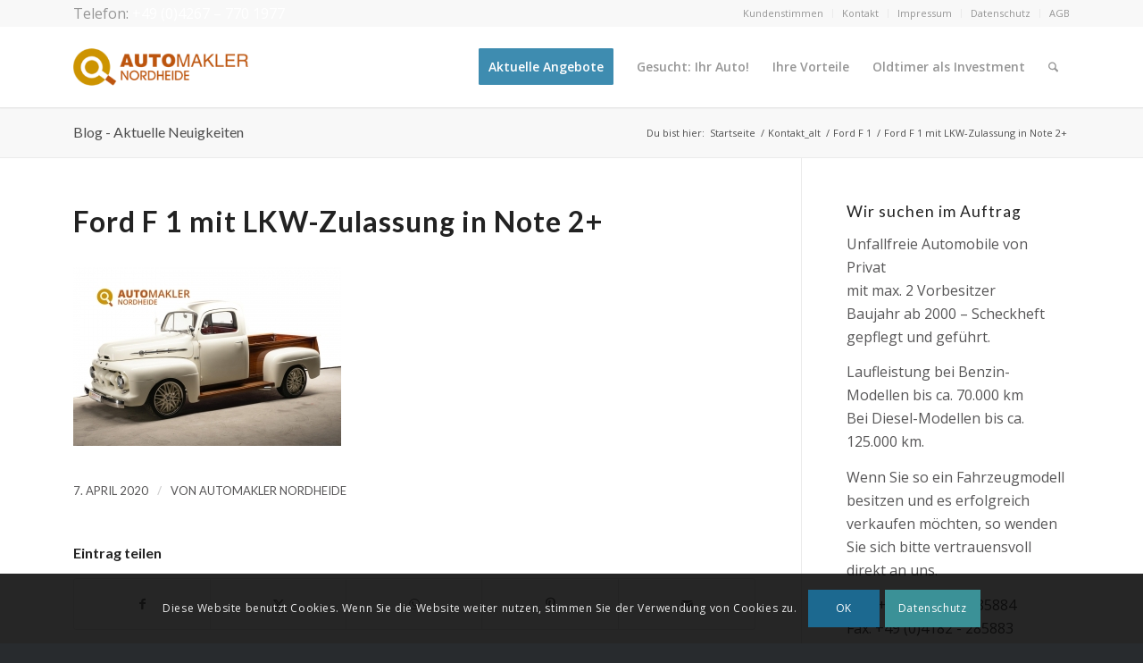

--- FILE ---
content_type: text/html; charset=UTF-8
request_url: https://automakler-nordheide.de/portfolio-item/ford-f-1/f1-first/
body_size: 17866
content:
<!DOCTYPE html>
<html lang="de" class="html_stretched responsive av-preloader-disabled  html_header_top html_logo_left html_main_nav_header html_menu_right html_slim html_header_sticky html_header_shrinking_disabled html_header_topbar_active html_mobile_menu_tablet html_header_searchicon html_content_align_center html_header_unstick_top_disabled html_header_stretch_disabled html_minimal_header html_minimal_header_shadow html_elegant-blog html_modern-blog html_av-overlay-side html_av-overlay-side-classic html_av-submenu-noclone html_entry_id_7706 av-cookies-consent-show-message-bar av-cookies-cookie-consent-enabled av-cookies-can-opt-out av-cookies-user-silent-accept avia-cookie-check-browser-settings av-no-preview av-default-lightbox html_text_menu_active av-mobile-menu-switch-default">
<head>
<meta charset="UTF-8" />


<!-- mobile setting -->
<meta name="viewport" content="width=device-width, initial-scale=1">

<!-- Scripts/CSS and wp_head hook -->
<meta name='robots' content='index, follow, max-image-preview:large, max-snippet:-1, max-video-preview:-1' />
	<style>img:is([sizes="auto" i], [sizes^="auto," i]) { contain-intrinsic-size: 3000px 1500px }</style>
	
				<script type='text/javascript'>

				function avia_cookie_check_sessionStorage()
				{
					//	FF throws error when all cookies blocked !!
					var sessionBlocked = false;
					try
					{
						var test = sessionStorage.getItem( 'aviaCookieRefused' ) != null;
					}
					catch(e)
					{
						sessionBlocked = true;
					}

					var aviaCookieRefused = ! sessionBlocked ? sessionStorage.getItem( 'aviaCookieRefused' ) : null;

					var html = document.getElementsByTagName('html')[0];

					/**
					 * Set a class to avoid calls to sessionStorage
					 */
					if( sessionBlocked || aviaCookieRefused )
					{
						if( html.className.indexOf('av-cookies-session-refused') < 0 )
						{
							html.className += ' av-cookies-session-refused';
						}
					}

					if( sessionBlocked || aviaCookieRefused || document.cookie.match(/aviaCookieConsent/) )
					{
						if( html.className.indexOf('av-cookies-user-silent-accept') >= 0 )
						{
							 html.className = html.className.replace(/\bav-cookies-user-silent-accept\b/g, '');
						}
					}
				}

				avia_cookie_check_sessionStorage();

			</script>
			
	<!-- This site is optimized with the Yoast SEO plugin v26.2 - https://yoast.com/wordpress/plugins/seo/ -->
	<title>Ford F 1 mit LKW-Zulassung in Note 2+ - Automakler Nordheide</title>
	<link rel="canonical" href="https://automakler-nordheide.de/portfolio-item/ford-f-1/f1-first/" />
	<script type="application/ld+json" class="yoast-schema-graph">{"@context":"https://schema.org","@graph":[{"@type":"WebPage","@id":"https://automakler-nordheide.de/portfolio-item/ford-f-1/f1-first/","url":"https://automakler-nordheide.de/portfolio-item/ford-f-1/f1-first/","name":"Ford F 1 mit LKW-Zulassung in Note 2+ - Automakler Nordheide","isPartOf":{"@id":"https://automakler-nordheide.de/#website"},"primaryImageOfPage":{"@id":"https://automakler-nordheide.de/portfolio-item/ford-f-1/f1-first/#primaryimage"},"image":{"@id":"https://automakler-nordheide.de/portfolio-item/ford-f-1/f1-first/#primaryimage"},"thumbnailUrl":"https://automakler-nordheide.de/wp-content/uploads/2020/02/f1-first.jpg","datePublished":"2020-04-07T08:46:53+00:00","dateModified":"2020-04-07T08:47:03+00:00","breadcrumb":{"@id":"https://automakler-nordheide.de/portfolio-item/ford-f-1/f1-first/#breadcrumb"},"inLanguage":"de","potentialAction":[{"@type":"ReadAction","target":["https://automakler-nordheide.de/portfolio-item/ford-f-1/f1-first/"]}]},{"@type":"ImageObject","inLanguage":"de","@id":"https://automakler-nordheide.de/portfolio-item/ford-f-1/f1-first/#primaryimage","url":"https://automakler-nordheide.de/wp-content/uploads/2020/02/f1-first.jpg","contentUrl":"https://automakler-nordheide.de/wp-content/uploads/2020/02/f1-first.jpg","width":1560,"height":1040,"caption":"Ford F 1 mit LKW-Zulassung in Note 2+"},{"@type":"BreadcrumbList","@id":"https://automakler-nordheide.de/portfolio-item/ford-f-1/f1-first/#breadcrumb","itemListElement":[{"@type":"ListItem","position":1,"name":"Home","item":"https://automakler-nordheide.de/"},{"@type":"ListItem","position":2,"name":"Ford F 1 mit LKW-Zulassung in Note 2+"}]},{"@type":"WebSite","@id":"https://automakler-nordheide.de/#website","url":"https://automakler-nordheide.de/","name":"Automakler Nordheide","description":"Automobile von Privat - courtagefrei!","potentialAction":[{"@type":"SearchAction","target":{"@type":"EntryPoint","urlTemplate":"https://automakler-nordheide.de/?s={search_term_string}"},"query-input":{"@type":"PropertyValueSpecification","valueRequired":true,"valueName":"search_term_string"}}],"inLanguage":"de"}]}</script>
	<!-- / Yoast SEO plugin. -->


<link rel="alternate" type="application/rss+xml" title="Automakler Nordheide &raquo; Feed" href="https://automakler-nordheide.de/feed/" />
<link rel="alternate" type="application/rss+xml" title="Automakler Nordheide &raquo; Kommentar-Feed" href="https://automakler-nordheide.de/comments/feed/" />
<link rel='stylesheet' id='enfold-custom-block-css-css' href='https://automakler-nordheide.de/wp-content/themes/nextpop/wp-blocks/src/textblock/style.css?ver=7.1' type='text/css' media='all' />
<link rel='stylesheet' id='wpa-css-css' href='https://automakler-nordheide.de/wp-content/plugins/honeypot/includes/css/wpa.css?ver=2.3.04' type='text/css' media='all' />
<link rel='stylesheet' id='avia-merged-styles-css' href='https://automakler-nordheide.de/wp-content/uploads/dynamic_avia/avia-merged-styles-3e2d1fd11ff5766e243c2d2d856d9b9c.css' type='text/css' media='all' />
<script type="text/javascript" src="https://automakler-nordheide.de/wp-includes/js/jquery/jquery.min.js?ver=3.7.1" id="jquery-core-js"></script>
<script type="text/javascript" src="https://automakler-nordheide.de/wp-content/themes/nextpop/js/avia-js.js?ver=7.1" id="avia-js-js"></script>
<script type="text/javascript" src="https://automakler-nordheide.de/wp-content/themes/nextpop/js/avia-compat.js?ver=7.1" id="avia-compat-js"></script>
<link rel="EditURI" type="application/rsd+xml" title="RSD" href="https://automakler-nordheide.de/xmlrpc.php?rsd" />
<meta name="generator" content="WordPress 6.8.3" />
<link rel='shortlink' href='https://automakler-nordheide.de/?p=7706' />
<link rel="alternate" title="oEmbed (JSON)" type="application/json+oembed" href="https://automakler-nordheide.de/wp-json/oembed/1.0/embed?url=https%3A%2F%2Fautomakler-nordheide.de%2Fportfolio-item%2Fford-f-1%2Ff1-first%2F" />
<link rel="alternate" title="oEmbed (XML)" type="text/xml+oembed" href="https://automakler-nordheide.de/wp-json/oembed/1.0/embed?url=https%3A%2F%2Fautomakler-nordheide.de%2Fportfolio-item%2Fford-f-1%2Ff1-first%2F&#038;format=xml" />
    <style type="text/css">
		.badge-status { display:inline; font-size:11px; color:#fff; padding:3px 5px; margin:5px;  position: relative; top:-7px;
			-webkit-border-radius: 3px; -moz-border-radius: 3px; border-radius: 3px;}
		.widget .badge-status {top:-3px; font-size:10px; }
	</style>
    
<link rel="icon" href="https://automakler-nordheide.de/wp-content/uploads/2017/03/favicon.png" type="image/png">
<!--[if lt IE 9]><script src="https://automakler-nordheide.de/wp-content/themes/nextpop/js/html5shiv.js"></script><![endif]--><link rel="profile" href="https://gmpg.org/xfn/11" />
<link rel="alternate" type="application/rss+xml" title="Automakler Nordheide RSS2 Feed" href="https://automakler-nordheide.de/feed/" />
<link rel="pingback" href="https://automakler-nordheide.de/xmlrpc.php" />
<link rel="icon" href="https://automakler-nordheide.de/wp-content/uploads/2017/04/cropped-fav510-32x32.png" sizes="32x32" />
<link rel="icon" href="https://automakler-nordheide.de/wp-content/uploads/2017/04/cropped-fav510-192x192.png" sizes="192x192" />
<link rel="apple-touch-icon" href="https://automakler-nordheide.de/wp-content/uploads/2017/04/cropped-fav510-180x180.png" />
<meta name="msapplication-TileImage" content="https://automakler-nordheide.de/wp-content/uploads/2017/04/cropped-fav510-270x270.png" />
		<style type="text/css" id="wp-custom-css">
			.badge-status { display:inline; font-size:17px; color:#fff; padding:7px 14px; margin:5px;  position: relative; top:-1px;
}
.page-id-7547 .main_color input[type='submit'] {
    font-size: 18px;
    background-color: #5498ea;
    color: #ffffff;
    border-color: #5498ea;
    width: 100%;
}
.page-id-7547 .main_color .button:hover {
background-color: #3b76be;
    color: #ffffff;
    border-color: #3b76be;
}

#top .av-large-testimonial-slider .avia-testimonial-meta-mini{text-align: center;}
.avia-testimonial-meta-mini a, a:hover {color: #fff;}
.avia_message_box_content {
    text-transform: none;

}
.avia-button.avia-color-aqua {
    background-color: #3b9197;
    border-color: #3b9197;
}

a.anders:link {
  color:#ffffff;
  }
 a.anders:visited {
  color:#ffffff;
	 text-decoration:none;
  }
 a.anders:hover {
  color:#ffffff;
	 text-decoration:none;
  }

/* Style 2 */
div.wpcf7 .form-style-2 {
	.select_container, textarea,
	input:not([type="submit"]):not([type="radio"]):not([type="checkbox"]) {
		margin-bottom: 0;
		letter-spacing: 0.5px;
		@include box-shadow(0 15px 15px -14px rgba(0,0,0,0.01));
	}
	.hiddendiv,
	input[type="text"], input[type="number"], input[type="email"], input[type="url"], input[type="tel"], input[type="password"], input[type="search"], select, textarea, textarea.wp-editor-area {
		padding: 10px 0;
		line-height: 1.5em;
		font-size: 16px;
		font-weight: 300;
		letter-spacing: 0.1px;
		border-color: transparent;
	}

	input[placeholder]::-webkit-input-placeholder 		{ text-overflow:ellipsis; opacity: 1; color: var(--theme-color-alter_text); @include transition-color(0.3s); }
	textarea[placeholder]::-webkit-input-placeholder	{ text-overflow:ellipsis; opacity: 1; color: var(--theme-color-alter_text); @include transition-color(0.3s); }
	input[placeholder]::-moz-placeholder 				{ text-overflow:ellipsis; opacity: 1; color: var(--theme-color-alter_text); @include transition-color(0.3s); }
	textarea[placeholder]::-moz-placeholder				{ text-overflow:ellipsis; opacity: 1; color: var(--theme-color-alter_text); @include transition-color(0.3s); }
	input[placeholder]:-ms-input-placeholder 			{ text-overflow:ellipsis; opacity: 1; color: var(--theme-color-alter_text); @include transition-color(0.3s); }
	textarea[placeholder]:-ms-input-placeholder			{ text-overflow:ellipsis; opacity: 1; color: var(--theme-color-alter_text); @include transition-color(0.3s); }
	input[placeholder]::placeholder 					{ text-overflow:ellipsis; opacity: 1; color: var(--theme-color-alter_text); @include transition-color(0.3s); }
	textarea[placeholder]::placeholder					{ text-overflow:ellipsis; opacity: 1; color: var(--theme-color-alter_text); @include transition-color(0.3s); }

	input[placeholder]:focus::-webkit-input-placeholder 		{ opacity: 1; color: var(--theme-color-input_dark); }
	textarea[placeholder]:focus::-webkit-input-placeholder	{ opacity: 1; color: var(--theme-color-input_dark); }
	input[placeholder]:focus::-moz-placeholder 				{ opacity: 1; color: var(--theme-color-input_dark); }
	textarea[placeholder]:focus::-moz-placeholder				{ opacity: 1; color: var(--theme-color-input_dark); }
	input[placeholder]:focus:-ms-input-placeholder 			{ opacity: 1; color: var(--theme-color-input_dark); }
	textarea[placeholder]:focus:-ms-input-placeholder			{ opacity: 1; color: var(--theme-color-input_dark); }
	input[placeholder]:focus::placeholder 					{ opacity: 1; color: var(--theme-color-input_dark); }
	textarea[placeholder]:focus::placeholder					{ opacity: 1; color: var(--theme-color-input_dark); }
	
	.columns_wrap > [class*="column-"] {
		padding-bottom: 21px;
	}
	.columns_wrap.margin-bottom > [class*="column-"] {
		padding-bottom: 44px;
	}
	.style-line .wpcf7-form-control-wrap {
		display: inline-block;
		width: 100%;
		line-height: 1;
	}
	.wpcf7-not-valid {
		margin-bottom: 0 !important;
	}
	.wpcf7-not-valid + .wpcf7-not-valid-tip {
		margin-top: 5px;
	}
	p {
		margin: 0;
	}
	textarea {
		height: 45px;
		min-height: 45px;
		margin-bottom: 0 !important;
	}
	.noscroll {
		overflow: hidden;
	}
	.hiddendiv {
		display: none;
		border-bottom: 1px solid #ddd;
		width: 100%;
		min-height: 45px;
		padding: 10px 0;
		word-wrap: break-word;
		@include box-sizing(border-box);
		font-weight: 300;
		letter-spacing: 0.1px;
		white-space: pre-wrap;
	}

	.style-line {
		position: relative;
		display: inline-block;
		width: 100%;

		.line {
			display: block;
			height: 1px;
			width: 100%;
			position: relative;
			background-color: var(--theme-color-input_bd_color);
			@include transition-all(0.4s);
			z-index: 1;
			margin-top: -1px;
			&:before {
				content: "";
				display: block;
				width: 0;
				height: 1px;
				position: absolute;
				left: 0;
				top: 0;
				z-index: 1;
				background-color: var(--theme-color-text_dark);
				@include transition-all(0.4s);
			}
		}
		input[type="text"], input[type="number"], input[type="email"], input[type="url"], input[type="tel"], input[type="password"], input[type="search"], select, textarea, textarea.wp-editor-area {
			&:focus,
			&:active {
				+ * + .line:before,
				+ .line:before {
					width: 100%;
				}
			}
		}
		&:hover {
			.line:before {
				width: 100%;
			}
		}
		.wpcf7-not-valid ~ .line {
			opacity: 0;
		}
		.wpcf7-not-valid + .line + span.wpcf7-not-valid-tip {
			display: block;
		}

		</style>
		<style type="text/css">
		@font-face {font-family: 'entypo-fontello-enfold'; font-weight: normal; font-style: normal; font-display: auto;
		src: url('https://automakler-nordheide.de/wp-content/themes/nextpop/config-templatebuilder/avia-template-builder/assets/fonts/entypo-fontello-enfold/entypo-fontello-enfold.woff2') format('woff2'),
		url('https://automakler-nordheide.de/wp-content/themes/nextpop/config-templatebuilder/avia-template-builder/assets/fonts/entypo-fontello-enfold/entypo-fontello-enfold.woff') format('woff'),
		url('https://automakler-nordheide.de/wp-content/themes/nextpop/config-templatebuilder/avia-template-builder/assets/fonts/entypo-fontello-enfold/entypo-fontello-enfold.ttf') format('truetype'),
		url('https://automakler-nordheide.de/wp-content/themes/nextpop/config-templatebuilder/avia-template-builder/assets/fonts/entypo-fontello-enfold/entypo-fontello-enfold.svg#entypo-fontello-enfold') format('svg'),
		url('https://automakler-nordheide.de/wp-content/themes/nextpop/config-templatebuilder/avia-template-builder/assets/fonts/entypo-fontello-enfold/entypo-fontello-enfold.eot'),
		url('https://automakler-nordheide.de/wp-content/themes/nextpop/config-templatebuilder/avia-template-builder/assets/fonts/entypo-fontello-enfold/entypo-fontello-enfold.eot?#iefix') format('embedded-opentype');
		}

		#top .avia-font-entypo-fontello-enfold, body .avia-font-entypo-fontello-enfold, html body [data-av_iconfont='entypo-fontello-enfold']:before{ font-family: 'entypo-fontello-enfold'; }
		
		@font-face {font-family: 'entypo-fontello'; font-weight: normal; font-style: normal; font-display: auto;
		src: url('https://automakler-nordheide.de/wp-content/themes/nextpop/config-templatebuilder/avia-template-builder/assets/fonts/entypo-fontello/entypo-fontello.woff2') format('woff2'),
		url('https://automakler-nordheide.de/wp-content/themes/nextpop/config-templatebuilder/avia-template-builder/assets/fonts/entypo-fontello/entypo-fontello.woff') format('woff'),
		url('https://automakler-nordheide.de/wp-content/themes/nextpop/config-templatebuilder/avia-template-builder/assets/fonts/entypo-fontello/entypo-fontello.ttf') format('truetype'),
		url('https://automakler-nordheide.de/wp-content/themes/nextpop/config-templatebuilder/avia-template-builder/assets/fonts/entypo-fontello/entypo-fontello.svg#entypo-fontello') format('svg'),
		url('https://automakler-nordheide.de/wp-content/themes/nextpop/config-templatebuilder/avia-template-builder/assets/fonts/entypo-fontello/entypo-fontello.eot'),
		url('https://automakler-nordheide.de/wp-content/themes/nextpop/config-templatebuilder/avia-template-builder/assets/fonts/entypo-fontello/entypo-fontello.eot?#iefix') format('embedded-opentype');
		}

		#top .avia-font-entypo-fontello, body .avia-font-entypo-fontello, html body [data-av_iconfont='entypo-fontello']:before{ font-family: 'entypo-fontello'; }
		</style>

<!--
Debugging Info for Theme support: 

Theme: nextpop
Version: 7.1
Installed: nextpop
AviaFramework Version: 5.6
AviaBuilder Version: 6.0
aviaElementManager Version: 1.0.1
- - - - - - - - - - -
ChildTheme: nextpop Child
ChildTheme Version: 1.1
ChildTheme Installed: nextpop

- - - - - - - - - - -
ML:-1-PU:116-PLA:16
WP:6.8.3
Compress: CSS:all theme files - JS:disabled
Updates: disabled
PLAu:15
-->
</head>

<body data-rsssl=1 id="top" class="attachment wp-singular attachment-template-default single single-attachment postid-7706 attachmentid-7706 attachment-jpeg wp-theme-nextpop wp-child-theme-nextpop-child stretched rtl_columns av-curtain-numeric lato open_sans  post-type-attachment avia-responsive-images-support" itemscope="itemscope" itemtype="https://schema.org/WebPage" >

	
	<div id='wrap_all'>

	
<header id='header' class='all_colors header_color light_bg_color  av_header_top av_logo_left av_main_nav_header av_menu_right av_slim av_header_sticky av_header_shrinking_disabled av_header_stretch_disabled av_mobile_menu_tablet av_header_searchicon av_header_unstick_top_disabled av_minimal_header av_minimal_header_shadow av_bottom_nav_disabled  av_alternate_logo_active av_header_border_disabled' aria-label="Header" data-av_shrink_factor='50' role="banner" itemscope="itemscope" itemtype="https://schema.org/WPHeader" >

		<div id='header_meta' class='container_wrap container_wrap_meta  av_secondary_right av_extra_header_active av_phone_active_left av_entry_id_7706'>

			      <div class='container'>
			      <nav class='sub_menu'  role="navigation" itemscope="itemscope" itemtype="https://schema.org/SiteNavigationElement" ><ul role="menu" class="menu" id="avia2-menu"><li role="menuitem" id="menu-item-7873" class="menu-item menu-item-type-post_type menu-item-object-page menu-item-7873"><a href="https://automakler-nordheide.de/kundenstimmen/">Kundenstimmen</a></li>
<li role="menuitem" id="menu-item-8777" class="menu-item menu-item-type-post_type menu-item-object-page menu-item-8777"><a href="https://automakler-nordheide.de/kontakt/">Kontakt</a></li>
<li role="menuitem" id="menu-item-5867" class="menu-item menu-item-type-post_type menu-item-object-page menu-item-5867"><a href="https://automakler-nordheide.de/impressum/">Impressum</a></li>
<li role="menuitem" id="menu-item-6737" class="menu-item menu-item-type-post_type menu-item-object-page menu-item-privacy-policy menu-item-6737"><a rel="privacy-policy" href="https://automakler-nordheide.de/datenschutz/">Datenschutz</a></li>
<li role="menuitem" id="menu-item-5868" class="menu-item menu-item-type-post_type menu-item-object-page menu-item-5868"><a href="https://automakler-nordheide.de/agb/">AGB</a></li>
</ul></nav><div class='phone-info with_nav'><div>Telefon:  <a href="tel:+4942677701977">+49 (0)4267 – 770 1977</a></div></div>			      </div>
		</div>

		<div  id='header_main' class='container_wrap container_wrap_logo'>

        <div class='container av-logo-container'><div class='inner-container'><span class='logo avia-standard-logo'><a href='https://automakler-nordheide.de/' class='' aria-label='Automakler Nordheide' ><img src="https://automakler-nordheide.de/wp-content/uploads/2017/03/logod-300x138.png" height="100" width="300" alt='Automakler Nordheide' title='' /></a></span><nav class='main_menu' data-selectname='Wähle eine Seite'  role="navigation" itemscope="itemscope" itemtype="https://schema.org/SiteNavigationElement" ><div class="avia-menu av-main-nav-wrap"><ul role="menu" class="menu av-main-nav" id="avia-menu"><li role="menuitem" id="menu-item-5863" class="menu-item menu-item-type-post_type menu-item-object-page av-menu-button av-menu-button-colored menu-item-top-level menu-item-top-level-1"><a href="https://automakler-nordheide.de/aktuelle-fahrzeuge/" itemprop="url" tabindex="0"><span class="avia-bullet"></span><span class="avia-menu-text">Aktuelle Angebote</span><span class="avia-menu-fx"><span class="avia-arrow-wrap"><span class="avia-arrow"></span></span></span></a></li>
<li role="menuitem" id="menu-item-5861" class="menu-item menu-item-type-post_type menu-item-object-page menu-item-top-level menu-item-top-level-2"><a href="https://automakler-nordheide.de/gesucht-ihr-auto/" itemprop="url" tabindex="0"><span class="avia-bullet"></span><span class="avia-menu-text">Gesucht: Ihr Auto!</span><span class="avia-menu-fx"><span class="avia-arrow-wrap"><span class="avia-arrow"></span></span></span></a></li>
<li role="menuitem" id="menu-item-5862" class="menu-item menu-item-type-post_type menu-item-object-page menu-item-top-level menu-item-top-level-3"><a href="https://automakler-nordheide.de/ihre-vorteile/" itemprop="url" tabindex="0"><span class="avia-bullet"></span><span class="avia-menu-text">Ihre Vorteile</span><span class="avia-menu-fx"><span class="avia-arrow-wrap"><span class="avia-arrow"></span></span></span></a></li>
<li role="menuitem" id="menu-item-5864" class="menu-item menu-item-type-post_type menu-item-object-page menu-item-top-level menu-item-top-level-4"><a href="https://automakler-nordheide.de/oldtimer-als-investment/" itemprop="url" tabindex="0"><span class="avia-bullet"></span><span class="avia-menu-text">Oldtimer als Investment</span><span class="avia-menu-fx"><span class="avia-arrow-wrap"><span class="avia-arrow"></span></span></span></a></li>
<li id="menu-item-search" class="noMobile menu-item menu-item-search-dropdown menu-item-avia-special" role="menuitem"><a class="avia-svg-icon avia-font-svg_entypo-fontello" aria-label="Suche" href="?s=" rel="nofollow" title="Click to open the search input field" data-avia-search-tooltip="
&lt;search&gt;
	&lt;form role=&quot;search&quot; action=&quot;https://automakler-nordheide.de/&quot; id=&quot;searchform&quot; method=&quot;get&quot; class=&quot;&quot;&gt;
		&lt;div&gt;
&lt;span class=&#039;av_searchform_search avia-svg-icon avia-font-svg_entypo-fontello&#039; data-av_svg_icon=&#039;search&#039; data-av_iconset=&#039;svg_entypo-fontello&#039;&gt;&lt;svg version=&quot;1.1&quot; xmlns=&quot;http://www.w3.org/2000/svg&quot; width=&quot;25&quot; height=&quot;32&quot; viewBox=&quot;0 0 25 32&quot; preserveAspectRatio=&quot;xMidYMid meet&quot; aria-labelledby=&#039;av-svg-title-1&#039; aria-describedby=&#039;av-svg-desc-1&#039; role=&quot;graphics-symbol&quot; aria-hidden=&quot;true&quot;&gt;
&lt;title id=&#039;av-svg-title-1&#039;&gt;Search&lt;/title&gt;
&lt;desc id=&#039;av-svg-desc-1&#039;&gt;Search&lt;/desc&gt;
&lt;path d=&quot;M24.704 24.704q0.96 1.088 0.192 1.984l-1.472 1.472q-1.152 1.024-2.176 0l-6.080-6.080q-2.368 1.344-4.992 1.344-4.096 0-7.136-3.040t-3.040-7.136 2.88-7.008 6.976-2.912 7.168 3.040 3.072 7.136q0 2.816-1.472 5.184zM3.008 13.248q0 2.816 2.176 4.992t4.992 2.176 4.832-2.016 2.016-4.896q0-2.816-2.176-4.96t-4.992-2.144-4.832 2.016-2.016 4.832z&quot;&gt;&lt;/path&gt;
&lt;/svg&gt;&lt;/span&gt;			&lt;input type=&quot;submit&quot; value=&quot;&quot; id=&quot;searchsubmit&quot; class=&quot;button&quot; title=&quot;Enter at least 3 characters to show search results in a dropdown or click to route to search result page to show all results&quot; /&gt;
			&lt;input type=&quot;search&quot; id=&quot;s&quot; name=&quot;s&quot; value=&quot;&quot; aria-label=&#039;Suche&#039; placeholder=&#039;Suche&#039; required /&gt;
		&lt;/div&gt;
	&lt;/form&gt;
&lt;/search&gt;
" data-av_svg_icon='search' data-av_iconset='svg_entypo-fontello'><svg version="1.1" xmlns="http://www.w3.org/2000/svg" width="25" height="32" viewBox="0 0 25 32" preserveAspectRatio="xMidYMid meet" aria-labelledby='av-svg-title-2' aria-describedby='av-svg-desc-2' role="graphics-symbol" aria-hidden="true">
<title id='av-svg-title-2'>Click to open the search input field</title>
<desc id='av-svg-desc-2'>Click to open the search input field</desc>
<path d="M24.704 24.704q0.96 1.088 0.192 1.984l-1.472 1.472q-1.152 1.024-2.176 0l-6.080-6.080q-2.368 1.344-4.992 1.344-4.096 0-7.136-3.040t-3.040-7.136 2.88-7.008 6.976-2.912 7.168 3.040 3.072 7.136q0 2.816-1.472 5.184zM3.008 13.248q0 2.816 2.176 4.992t4.992 2.176 4.832-2.016 2.016-4.896q0-2.816-2.176-4.96t-4.992-2.144-4.832 2.016-2.016 4.832z"></path>
</svg><span class="avia_hidden_link_text">Suche</span></a></li><li class="av-burger-menu-main menu-item-avia-special " role="menuitem">
	        			<a href="#" aria-label="Menü" aria-hidden="false">
							<span class="av-hamburger av-hamburger--spin av-js-hamburger">
								<span class="av-hamburger-box">
						          <span class="av-hamburger-inner"></span>
						          <strong>Menü</strong>
								</span>
							</span>
							<span class="avia_hidden_link_text">Menü</span>
						</a>
	        		   </li></ul></div></nav></div> </div> 
		<!-- end container_wrap-->
		</div>
<div class="header_bg"></div>
<!-- end header -->
</header>

	<div id='main' class='all_colors' data-scroll-offset='88'>

	<div class='stretch_full container_wrap alternate_color light_bg_color title_container'><div class='container'><strong class='main-title entry-title '><a href='https://automakler-nordheide.de/' rel='bookmark' title='Permanenter Link zu: Blog - Aktuelle Neuigkeiten'  itemprop="headline" >Blog - Aktuelle Neuigkeiten</a></strong><div class="breadcrumb breadcrumbs avia-breadcrumbs"><div class="breadcrumb-trail" ><span class="trail-before"><span class="breadcrumb-title">Du bist hier:</span></span> <span  itemscope="itemscope" itemtype="https://schema.org/BreadcrumbList" ><span  itemscope="itemscope" itemtype="https://schema.org/ListItem" itemprop="itemListElement" ><a itemprop="url" href="https://automakler-nordheide.de" title="Automakler Nordheide" rel="home" class="trail-begin"><span itemprop="name">Startseite</span></a><span itemprop="position" class="hidden">1</span></span></span> <span class="sep">/</span> <span  itemscope="itemscope" itemtype="https://schema.org/BreadcrumbList" ><span  itemscope="itemscope" itemtype="https://schema.org/ListItem" itemprop="itemListElement" ><a itemprop="url" href="https://automakler-nordheide.de/?page_id=632" title="Kontakt_alt"><span itemprop="name">Kontakt_alt</span></a><span itemprop="position" class="hidden">2</span></span></span> <span class="sep">/</span> <span  itemscope="itemscope" itemtype="https://schema.org/BreadcrumbList" ><span  itemscope="itemscope" itemtype="https://schema.org/ListItem" itemprop="itemListElement" ><a itemprop="url" href="https://automakler-nordheide.de/portfolio-item/ford-f-1/" title="Ford F 1"><span itemprop="name">Ford F 1</span></a><span itemprop="position" class="hidden">3</span></span></span> <span class="sep">/</span> <span class="trail-end">Ford F 1 mit LKW-Zulassung in Note 2+</span></div></div></div></div>
		<div class='container_wrap container_wrap_first main_color sidebar_right'>

			<div class='container template-blog template-single-blog '>

				<main class='content units av-content-small alpha  av-blog-meta-comments-disabled av-blog-meta-html-info-disabled av-blog-meta-tag-disabled av-main-single'  role="main" itemprop="mainContentOfPage" >

					<article class="post-entry post-entry-type-standard post-entry-7706 post-loop-1 post-parity-odd post-entry-last single-big post  post-7706 attachment type-attachment status-inherit hentry"  itemscope="itemscope" itemtype="https://schema.org/CreativeWork" ><div class="blog-meta"></div><div class='entry-content-wrapper clearfix standard-content'><header class="entry-content-header" aria-label="Post: Ford F 1 mit LKW-Zulassung in Note 2+"><div class="av-heading-wrapper"><h1 class='post-title entry-title '  itemprop="headline" >Ford F 1 mit LKW-Zulassung in Note 2+<span class="post-format-icon minor-meta"></span></h1></div></header><span class="av-vertical-delimiter"></span><div class="entry-content"  itemprop="text" ><p class="attachment"><a href='https://automakler-nordheide.de/wp-content/uploads/2020/02/f1-first.jpg'><img fetchpriority="high" decoding="async" width="300" height="200" src="https://automakler-nordheide.de/wp-content/uploads/2020/02/f1-first-300x200.jpg" class="attachment-medium size-medium" alt="Ford F 1 mit LKW-Zulassung in Note 2+" srcset="https://automakler-nordheide.de/wp-content/uploads/2020/02/f1-first-300x200.jpg 300w, https://automakler-nordheide.de/wp-content/uploads/2020/02/f1-first-1030x687.jpg 1030w, https://automakler-nordheide.de/wp-content/uploads/2020/02/f1-first-768x512.jpg 768w, https://automakler-nordheide.de/wp-content/uploads/2020/02/f1-first-1536x1024.jpg 1536w, https://automakler-nordheide.de/wp-content/uploads/2020/02/f1-first-1500x1000.jpg 1500w, https://automakler-nordheide.de/wp-content/uploads/2020/02/f1-first-705x470.jpg 705w, https://automakler-nordheide.de/wp-content/uploads/2020/02/f1-first.jpg 1560w" sizes="(max-width: 300px) 100vw, 300px" /></a></p>
</div><span class="post-meta-infos"><time class="date-container minor-meta updated"  itemprop="datePublished" datetime="2020-04-07T10:46:53+02:00" >7. April 2020</time><span class="text-sep">/</span><span class="blog-author minor-meta">von <span class="entry-author-link"  itemprop="author" ><span class="author"><span class="fn"><a href="https://automakler-nordheide.de/author/rte546464u89/" title="Beiträge von Automakler Nordheide" rel="author">Automakler Nordheide</a></span></span></span></span></span><footer class="entry-footer"><div class='av-social-sharing-box av-social-sharing-box-default av-social-sharing-box-fullwidth'><div class="av-share-box"><h5 class='av-share-link-description av-no-toc '>Eintrag teilen</h5><ul class="av-share-box-list noLightbox"><li class='av-share-link av-social-link-facebook avia_social_iconfont' ><a target="_blank" aria-label="Teilen auf Facebook" href='https://www.facebook.com/sharer.php?u=https://automakler-nordheide.de/portfolio-item/ford-f-1/f1-first/&#038;t=Ford%20F%201%20mit%20LKW-Zulassung%20in%20Note%202%2B' data-av_icon='' data-av_iconfont='entypo-fontello'  title='' data-avia-related-tooltip='Teilen auf Facebook'><span class='avia_hidden_link_text'>Teilen auf Facebook</span></a></li><li class='av-share-link av-social-link-twitter avia_social_iconfont' ><a target="_blank" aria-label="Teilen auf X" href='https://twitter.com/share?text=Ford%20F%201%20mit%20LKW-Zulassung%20in%20Note%202%2B&#038;url=https://automakler-nordheide.de/?p=7706' data-av_icon='' data-av_iconfont='entypo-fontello'  title='' data-avia-related-tooltip='Teilen auf X'><span class='avia_hidden_link_text'>Teilen auf X</span></a></li><li class='av-share-link av-social-link-whatsapp avia_social_iconfont' ><a target="_blank" aria-label="Teilen auf WhatsApp" href='https://api.whatsapp.com/send?text=https://automakler-nordheide.de/portfolio-item/ford-f-1/f1-first/' data-av_icon='' data-av_iconfont='entypo-fontello'  title='' data-avia-related-tooltip='Teilen auf WhatsApp'><span class='avia_hidden_link_text'>Teilen auf WhatsApp</span></a></li><li class='av-share-link av-social-link-pinterest avia_social_iconfont' ><a target="_blank" aria-label="Teilen auf Pinterest" href='https://pinterest.com/pin/create/button/?url=https%3A%2F%2Fautomakler-nordheide.de%2Fportfolio-item%2Fford-f-1%2Ff1-first%2F&#038;description=Ford%20F%201%20mit%20LKW-Zulassung%20in%20Note%202%2B&#038;media=https%3A%2F%2Fautomakler-nordheide.de%2Fwp-content%2Fuploads%2F2020%2F02%2Ff1-first-705x470.jpg' data-av_icon='' data-av_iconfont='entypo-fontello'  title='' data-avia-related-tooltip='Teilen auf Pinterest'><span class='avia_hidden_link_text'>Teilen auf Pinterest</span></a></li><li class='av-share-link av-social-link-mail avia_social_iconfont' ><a  aria-label="Per E-Mail teilen" href='mailto:?subject=Ford%20F%201%20mit%20LKW-Zulassung%20in%20Note%202%2B&#038;body=https://automakler-nordheide.de/portfolio-item/ford-f-1/f1-first/' data-av_icon='' data-av_iconfont='entypo-fontello'  title='' data-avia-related-tooltip='Per E-Mail teilen'><span class='avia_hidden_link_text'>Per E-Mail teilen</span></a></li></ul></div></div></footer><div class='post_delimiter'></div></div><div class="post_author_timeline"></div><span class='hidden'>
				<span class='av-structured-data'  itemprop="image" itemscope="itemscope" itemtype="https://schema.org/ImageObject" >
						<span itemprop='url'>https://automakler-nordheide.de/wp-content/uploads/2017/03/logod-300x138.png</span>
						<span itemprop='height'>0</span>
						<span itemprop='width'>0</span>
				</span>
				<span class='av-structured-data'  itemprop="publisher" itemtype="https://schema.org/Organization" itemscope="itemscope" >
						<span itemprop='name'>Automakler Nordheide</span>
						<span itemprop='logo' itemscope itemtype='https://schema.org/ImageObject'>
							<span itemprop='url'>https://automakler-nordheide.de/wp-content/uploads/2017/03/logod-300x138.png</span>
						</span>
				</span><span class='av-structured-data'  itemprop="author" itemscope="itemscope" itemtype="https://schema.org/Person" ><span itemprop='name'>Automakler Nordheide</span></span><span class='av-structured-data'  itemprop="datePublished" datetime="2020-04-07T10:46:53+02:00" >2020-04-07 10:46:53</span><span class='av-structured-data'  itemprop="dateModified" itemtype="https://schema.org/dateModified" >2020-04-07 10:47:03</span><span class='av-structured-data'  itemprop="mainEntityOfPage" itemtype="https://schema.org/mainEntityOfPage" ><span itemprop='name'>Ford F 1 mit LKW-Zulassung in Note 2+</span></span></span></article><div class='single-big'></div>


<div class='comment-entry post-entry'>


</div>

				<!--end content-->
				</main>

				<aside class='sidebar sidebar_right   alpha units' aria-label="Sidebar"  role="complementary" itemscope="itemscope" itemtype="https://schema.org/WPSideBar" ><div class="inner_sidebar extralight-border"><section id="text-7" class="widget clearfix widget_text"><h3 class="widgettitle">Wir suchen im Auftrag</h3>			<div class="textwidget"><p>Unfallfreie Automobile von Privat<br />
mit max. 2 Vorbesitzer<br />
Baujahr ab 2000 – Scheckheft gepflegt und geführt.</p>
<p>Laufleistung bei Benzin-Modellen bis ca. 70.000 km<br />
Bei Diesel-Modellen bis ca. 125.000 km.</p>
<p>Wenn Sie so ein Fahrzeugmodell besitzen und es erfolgreich verkaufen möchten, so wenden Sie sich bitte vertrauensvoll direkt an uns.</p>
<p>Fon: <a href="tel:+49182285884">+49 (0)4182 - 285884</a><br />
Fax: +49 (0)4182 - 285883<br />
E-Mail: <a href="mailto:info@automakler-nordheide.de">info@automakler-nordheide.de</a></p>
</div>
		<span class="seperator extralight-border"></span></section></div></aside>
			</div><!--end container-->

		</div><!-- close default .container_wrap element -->

				<div class='container_wrap footer_color' id='footer'>

					<div class='container'>

						<div class='flex_column av_one_fourth  first el_before_av_one_fourth'><section id="text-3" class="widget clearfix widget_text">			<div class="textwidget"><p><a href="https://www.mobilegarantie.de/" title="Kfz-Garantien für grenzenlose Mobilität" target="_new"><img  src="https://automakler-nordheide.de/wp-content/uploads/2017/04/Logo-mgg.png" alt="MGG Mobile Garantie" width="100%" /></a></p>
</div>
		<span class="seperator extralight-border"></span></section><section id="text-4" class="widget clearfix widget_text">			<div class="textwidget">Alle unsere Fahrzeuge werden optional durch einen Sachverständigen (Gutachter) geprüft. Zusätzlich bieten wir in Zusammenarbeit mit unserem Partner der <a href="https://www.mobilegarantie.de/" target="_blank">MGG Mobile Garantie</a> für jedes Fahrzeug eine Gebrauchtwagen-Garantie an.</div>
		<span class="seperator extralight-border"></span></section></div><div class='flex_column av_one_fourth  el_after_av_one_fourth el_before_av_one_fourth '><section id="custom_html-2" class="widget_text widget clearfix widget_custom_html"><div class="textwidget custom-html-widget"><a href="https://www.comco-classic-cars.de/" target="_blank" rel="noopener"><img src="https://automakler-nordheide.de/wp-content/uploads/2020/04/comco_logo_ClassicCar_neu.png" alt="Oldtimer leasen mit COMCO – Leasing und Finanzierung für Oldtimer, Youngtimer und andere Klassiker" width="100%" /></a></div><span class="seperator extralight-border"></span></section><section id="text-8" class="widget clearfix widget_text">			<div class="textwidget"><p>Egal ob Veteranenfahrzeug, Oldtimer, Youngtimer, kommender Klassiker oder ein besonderes Fahrzeug der Neuzeit: Mit uns können Sie beim Leasing von Klassikern rechnen! Noch mehr Informationen finden Sie auf unserer Website für den Bereich <a href="https://www.comco-classic-cars.de/" target="_blank" rel="noopener">„Classic Cars“</a>.</p>
</div>
		<span class="seperator extralight-border"></span></section></div><div class='flex_column av_one_fourth  el_after_av_one_fourth el_before_av_one_fourth '><section id="custom_html-4" class="widget_text widget clearfix widget_custom_html"><div class="textwidget custom-html-widget"><a href="https://mobile-garantie.de/haendlergarantien/garantie-young-oldtimer/" target="_blank" rel="noopener"><img src="https://automakler-nordheide.de/wp-content/uploads/2021/04/MG_Logo.png" alt="mobile - Garantie für Young- und Oldtimer" width="100%" /></a>

Garantie für Young- und Oldtimer</div><span class="seperator extralight-border"></span></section><section id="custom_html-3" class="widget_text widget clearfix widget_custom_html"><div class="textwidget custom-html-widget"><a href="https://traumwagenbilder.de/" target="_blank"><img class="alignnone" src="https://automakler-nordheide.de/wp-content/uploads/2017/04/Logo-SH-TWB-Entwurf-Chrom-300-1.png" alt="Ästhetische Automobilfotografie für eine anspruchsvolle Privat- und Gewerbekundschaft." width="100%" /></a>

Ästhetische Automobilfotografie für eine anspruchsvolle Privat- und Gewerbekundschaft.
<a href="https://traumwagenbilder.de/" rel="noopener" target="_blank">www.traumwagenbilder.de</a></div><span class="seperator extralight-border"></span></section></div><div class='flex_column av_one_fourth  el_after_av_one_fourth el_before_av_one_fourth '><section id="text-6" class="widget clearfix widget_text"><h3 class="widgettitle">Kontakt</h3>			<div class="textwidget"><p>Automakler Nordheide</p>
<p>Fon:<a href="tel:+4942677701977"> +49 (0)4267 &#8211; 770 1977</a><br />
Mobil:<a href="tel:+49015141233603"> +49 (0) 151 &#8211; 412 33 603</a><br />
Fax: +49 (0)4267 &#8211; 770 1978<br />
E-Mail: <a href="mailto:info@automakler-nordheide.de">info@automakler-nordheide.de</a></p>
</div>
		<span class="seperator extralight-border"></span></section></div>
					</div>

				<!-- ####### END FOOTER CONTAINER ####### -->
				</div>

	

	
				<footer class='container_wrap socket_color' id='socket'  role="contentinfo" itemscope="itemscope" itemtype="https://schema.org/WPFooter" aria-label="Copyright and company info" >
                    <div class='container'>

                        <span class='copyright'>2025 © Copyright - Automakler Nordheide </span>

                        <nav class='sub_menu_socket'  role="navigation" itemscope="itemscope" itemtype="https://schema.org/SiteNavigationElement" ><div class="avia3-menu"><ul role="menu" class="menu" id="avia3-menu"><li role="menuitem" id="menu-item-8778" class="menu-item menu-item-type-post_type menu-item-object-page menu-item-top-level menu-item-top-level-1"><a href="https://automakler-nordheide.de/kontakt/" itemprop="url" tabindex="0"><span class="avia-bullet"></span><span class="avia-menu-text">Kontakt</span><span class="avia-menu-fx"><span class="avia-arrow-wrap"><span class="avia-arrow"></span></span></span></a></li>
<li role="menuitem" id="menu-item-5872" class="menu-item menu-item-type-post_type menu-item-object-page menu-item-top-level menu-item-top-level-2"><a href="https://automakler-nordheide.de/impressum/" itemprop="url" tabindex="0"><span class="avia-bullet"></span><span class="avia-menu-text">Impressum</span><span class="avia-menu-fx"><span class="avia-arrow-wrap"><span class="avia-arrow"></span></span></span></a></li>
<li role="menuitem" id="menu-item-6700" class="menu-item menu-item-type-post_type menu-item-object-page menu-item-privacy-policy menu-item-top-level menu-item-top-level-3"><a href="https://automakler-nordheide.de/datenschutz/" itemprop="url" tabindex="0"><span class="avia-bullet"></span><span class="avia-menu-text">Datenschutz</span><span class="avia-menu-fx"><span class="avia-arrow-wrap"><span class="avia-arrow"></span></span></span></a></li>
<li role="menuitem" id="menu-item-5873" class="menu-item menu-item-type-post_type menu-item-object-page menu-item-top-level menu-item-top-level-4"><a href="https://automakler-nordheide.de/agb/" itemprop="url" tabindex="0"><span class="avia-bullet"></span><span class="avia-menu-text">AGB</span><span class="avia-menu-fx"><span class="avia-arrow-wrap"><span class="avia-arrow"></span></span></span></a></li>
<li role="menuitem" id="menu-item-5869" class="menu-item menu-item-type-post_type menu-item-object-page menu-item-top-level menu-item-top-level-5"><a href="https://automakler-nordheide.de/kfz-vermittlungsanfrage/" itemprop="url" tabindex="0"><span class="avia-bullet"></span><span class="avia-menu-text">KFZ Vermittlungsanfrage</span><span class="avia-menu-fx"><span class="avia-arrow-wrap"><span class="avia-arrow"></span></span></span></a></li>
<li role="menuitem" id="menu-item-5870" class="menu-item menu-item-type-post_type menu-item-object-page menu-item-top-level menu-item-top-level-6"><a href="https://automakler-nordheide.de/langlebige-vollfolierungen-von-spezialisten-aus-der-nordheide/" itemprop="url" tabindex="0"><span class="avia-bullet"></span><span class="avia-menu-text">Langlebige Vollfolierungen</span><span class="avia-menu-fx"><span class="avia-arrow-wrap"><span class="avia-arrow"></span></span></span></a></li>
</ul></div></nav>
                    </div>

	            <!-- ####### END SOCKET CONTAINER ####### -->
				</footer>


					<!-- end main -->
		</div>

		<!-- end wrap_all --></div>
<a href='#top' title='Nach oben scrollen' id='scroll-top-link' class='avia-svg-icon avia-font-svg_entypo-fontello' data-av_svg_icon='up-open' data-av_iconset='svg_entypo-fontello' tabindex='-1' aria-hidden='true'>
	<svg version="1.1" xmlns="http://www.w3.org/2000/svg" width="19" height="32" viewBox="0 0 19 32" preserveAspectRatio="xMidYMid meet" aria-labelledby='av-svg-title-5' aria-describedby='av-svg-desc-5' role="graphics-symbol" aria-hidden="true">
<title id='av-svg-title-5'>Nach oben scrollen</title>
<desc id='av-svg-desc-5'>Nach oben scrollen</desc>
<path d="M18.048 18.24q0.512 0.512 0.512 1.312t-0.512 1.312q-1.216 1.216-2.496 0l-6.272-6.016-6.272 6.016q-1.28 1.216-2.496 0-0.512-0.512-0.512-1.312t0.512-1.312l7.488-7.168q0.512-0.512 1.28-0.512t1.28 0.512z"></path>
</svg>	<span class="avia_hidden_link_text">Nach oben scrollen</span>
</a>

<div id="fb-root"></div>

<div class="avia-cookie-consent-wrap" aria-hidden="true"><div class='avia-cookie-consent cookiebar-hidden  avia-cookiemessage-bottom'  aria-hidden='true'  data-contents='16bcabcdd961916d440da817d2553c4b||v1.0' ><div class="container"><p class='avia_cookie_text'>Diese Website benutzt Cookies. Wenn Sie die Website weiter nutzen, stimmen Sie der Verwendung von Cookies zu.</p><a href='#' class='avia-button avia-color-theme-color-highlight avia-cookie-consent-button avia-cookie-consent-button-1  avia-cookie-close-bar ' >OK</a><a href='https://automakler-nordheide.de/datenschutz/' class='avia-button avia-color-theme-color-highlight avia-cookie-consent-button avia-cookie-consent-button-2 av-extra-cookie-btn  avia-cookie-link-btn ' >Datenschutz</a></div></div><div id='av-consent-extra-info' data-nosnippet class='av-inline-modal main_color avia-hide-popup-close'>
<style type="text/css" data-created_by="avia_inline_auto" id="style-css-av-av_heading-ab56c8a07edcd3c7f84612e8c0e56536">
#top .av-special-heading.av-av_heading-ab56c8a07edcd3c7f84612e8c0e56536{
margin:10px 0 0 0;
padding-bottom:10px;
}
body .av-special-heading.av-av_heading-ab56c8a07edcd3c7f84612e8c0e56536 .av-special-heading-tag .heading-char{
font-size:25px;
}
.av-special-heading.av-av_heading-ab56c8a07edcd3c7f84612e8c0e56536 .av-subheading{
font-size:15px;
}
</style>
<div  class='av-special-heading av-av_heading-ab56c8a07edcd3c7f84612e8c0e56536 av-special-heading-h3 blockquote modern-quote'><h3 class='av-special-heading-tag '  itemprop="headline"  >Cookie- und Datenschutzeinstellungen</h3><div class="special-heading-border"><div class="special-heading-inner-border"></div></div></div><br />
<style type="text/css" data-created_by="avia_inline_auto" id="style-css-av-jhe1dyat-4d09ad3ba40142c2b823d908995f0385">
#top .hr.av-jhe1dyat-4d09ad3ba40142c2b823d908995f0385{
margin-top:0px;
margin-bottom:0px;
}
.hr.av-jhe1dyat-4d09ad3ba40142c2b823d908995f0385 .hr-inner{
width:100%;
}
</style>
<div  class='hr av-jhe1dyat-4d09ad3ba40142c2b823d908995f0385 hr-custom hr-left hr-icon-no'><span class='hr-inner inner-border-av-border-thin'><span class="hr-inner-style"></span></span></div><br /><div  class='tabcontainer av-jhds1skt-57ef9df26b3cd01206052db147fbe716 sidebar_tab sidebar_tab_left noborder_tabs'><section class='av_tab_section av_tab_section av-av_tab-e661993492ee4d1db99413436e494c4a' ><div id='tab-id-1-tab' class='tab active_tab' role='tab' aria-selected="true" tabindex="0" data-fake-id='#tab-id-1' aria-controls='tab-id-1-content' >Wie wir Cookies verwenden</div><div id='tab-id-1-content' class='tab_content active_tab_content' role='tabpanel' aria-labelledby='tab-id-1-tab' aria-hidden="false"><div class='tab_inner_content invers-color' ><p>Wir können Cookies anfordern, die auf Ihrem Gerät eingestellt werden. Wir verwenden Cookies, um uns mitzuteilen, wenn Sie unsere Websites besuchen, wie Sie mit uns interagieren, Ihre Nutzererfahrung verbessern und Ihre Beziehung zu unserer Website anpassen. </p>
<p> Klicken Sie auf die verschiedenen Kategorienüberschriften, um mehr zu erfahren. Sie können auch einige Ihrer Einstellungen ändern. Beachten Sie, dass das Blockieren einiger Arten von Cookies Auswirkungen auf Ihre Erfahrung auf unseren Websites und auf die Dienste haben kann, die wir anbieten können.</p>
</div></div></section><section class='av_tab_section av_tab_section av-av_tab-e85749298b43eb51a32924d9b645e530' ><div id='tab-id-2-tab' class='tab' role='tab' aria-selected="false" tabindex="0" data-fake-id='#tab-id-2' aria-controls='tab-id-2-content' >Notwendige Website Cookies</div><div id='tab-id-2-content' class='tab_content' role='tabpanel' aria-labelledby='tab-id-2-tab' aria-hidden="true"><div class='tab_inner_content invers-color' ><p>Diese Cookies sind unbedingt erforderlich, um Ihnen die auf unserer Webseite verfügbaren Dienste und Funktionen zur Verfügung zu stellen.</p>
<p>Because these cookies are strictly necessary to deliver the website, refusing them will have impact how our site functions. You always can block or delete cookies by changing your browser settings and force blocking all cookies on this website. But this will always prompt you to accept/refuse cookies when revisiting our site.</p>
<p>Wir respektieren es voll und ganz, wenn Sie Cookies ablehnen möchten. Um zu vermeiden, dass Sie immer wieder nach Cookies gefragt werden, erlauben Sie uns bitte, einen Cookie für Ihre Einstellungen zu speichern. Sie können sich jederzeit abmelden oder andere Cookies zulassen, um unsere Dienste vollumfänglich nutzen zu können. Wenn Sie Cookies ablehnen, werden alle gesetzten Cookies auf unserer Domain entfernt.</p>
<p>Wir stellen Ihnen eine Liste der von Ihrem Computer auf unserer Domain gespeicherten Cookies zur Verfügung. Aus Sicherheitsgründen können wie Ihnen keine Cookies anzeigen, die von anderen Domains gespeichert werden. Diese können Sie in den Sicherheitseinstellungen Ihres Browsers einsehen.</p>
<div class="av-switch-aviaPrivacyRefuseCookiesHideBar av-toggle-switch av-cookie-disable-external-toggle av-cookie-save-checked av-cookie-default-checked"><label><input type="checkbox" checked="checked" id="aviaPrivacyRefuseCookiesHideBar" class="aviaPrivacyRefuseCookiesHideBar " name="aviaPrivacyRefuseCookiesHideBar" ><span class="toggle-track"></span><span class="toggle-label-content">Aktivieren, damit die Nachrichtenleiste dauerhaft ausgeblendet wird und alle Cookies, denen nicht zugestimmt wurde, abgelehnt werden. Wir benötigen zwei Cookies, damit diese Einstellung gespeichert wird. Andernfalls wird diese Mitteilung bei jedem Seitenladen eingeblendet werden.</span></label></div>
<div class="av-switch-aviaPrivacyEssentialCookiesEnabled av-toggle-switch av-cookie-disable-external-toggle av-cookie-save-checked av-cookie-default-checked"><label><input type="checkbox" checked="checked" id="aviaPrivacyEssentialCookiesEnabled" class="aviaPrivacyEssentialCookiesEnabled " name="aviaPrivacyEssentialCookiesEnabled" ><span class="toggle-track"></span><span class="toggle-label-content">Hier klicken, um notwendige Cookies zu aktivieren/deaktivieren.</span></label></div>
</div></div></section><section class='av_tab_section av_tab_section av-av_tab-912b9eccc5e87c9c8edbd5f4397202fd' ><div id='tab-id-3-tab' class='tab' role='tab' aria-selected="false" tabindex="0" data-fake-id='#tab-id-3' aria-controls='tab-id-3-content' >Andere externe Dienste</div><div id='tab-id-3-content' class='tab_content' role='tabpanel' aria-labelledby='tab-id-3-tab' aria-hidden="true"><div class='tab_inner_content invers-color' ><p>Wir nutzen auch verschiedene externe Dienste wie Google Webfonts, Google Maps und externe Videoanbieter. Da diese Anbieter möglicherweise personenbezogene Daten von Ihnen speichern, können Sie diese hier deaktivieren. Bitte beachten Sie, dass eine Deaktivierung dieser Cookies die Funktionalität und das Aussehen unserer Webseite erheblich beeinträchtigen kann. Die Änderungen werden nach einem Neuladen der Seite wirksam.</p>
<p>Google Webfont Einstellungen:</p>
<div class="av-switch-aviaPrivacyGoogleWebfontsDisabled av-toggle-switch av-cookie-disable-external-toggle av-cookie-save-unchecked av-cookie-default-checked"><label><input type="checkbox" checked="checked" id="aviaPrivacyGoogleWebfontsDisabled" class="aviaPrivacyGoogleWebfontsDisabled " name="aviaPrivacyGoogleWebfontsDisabled" ><span class="toggle-track"></span><span class="toggle-label-content">Hier klicken, um Google Webfonts zu aktivieren/deaktivieren.</span></label></div>
<p>Google Maps Einstellungen:</p>
<div class="av-switch-aviaPrivacyGoogleMapsDisabled av-toggle-switch av-cookie-disable-external-toggle av-cookie-save-unchecked av-cookie-default-checked"><label><input type="checkbox" checked="checked" id="aviaPrivacyGoogleMapsDisabled" class="aviaPrivacyGoogleMapsDisabled " name="aviaPrivacyGoogleMapsDisabled" ><span class="toggle-track"></span><span class="toggle-label-content">Hier klicken, um Google Maps zu aktivieren/deaktivieren.</span></label></div>
<p>Google reCaptcha Einstellungen:</p>
<div class="av-switch-aviaPrivacyGoogleReCaptchaDisabled av-toggle-switch av-cookie-disable-external-toggle av-cookie-save-unchecked av-cookie-default-checked"><label><input type="checkbox" checked="checked" id="aviaPrivacyGoogleReCaptchaDisabled" class="aviaPrivacyGoogleReCaptchaDisabled " name="aviaPrivacyGoogleReCaptchaDisabled" ><span class="toggle-track"></span><span class="toggle-label-content">Hier klicken, um Google reCaptcha zu aktivieren/deaktivieren.</span></label></div>
<p>Vimeo und YouTube Einstellungen:</p>
<div class="av-switch-aviaPrivacyVideoEmbedsDisabled av-toggle-switch av-cookie-disable-external-toggle av-cookie-save-unchecked av-cookie-default-checked"><label><input type="checkbox" checked="checked" id="aviaPrivacyVideoEmbedsDisabled" class="aviaPrivacyVideoEmbedsDisabled " name="aviaPrivacyVideoEmbedsDisabled" ><span class="toggle-track"></span><span class="toggle-label-content">Hier klicken, um Videoeinbettungen zu aktivieren/deaktivieren.</span></label></div>
</div></div></section><section class='av_tab_section av_tab_section av-av_tab-a62d8edad60f33b6419579a1c5472fff' ><div id='tab-id-4-tab' class='tab' role='tab' aria-selected="false" tabindex="0" data-fake-id='#tab-id-4' aria-controls='tab-id-4-content' >Datenschutzrichtlinie</div><div id='tab-id-4-content' class='tab_content' role='tabpanel' aria-labelledby='tab-id-4-tab' aria-hidden="true"><div class='tab_inner_content invers-color' ><p>Sie können unsere Cookies und Datenschutzeinstellungen im Detail in unseren Datenschutzrichtlinie nachlesen. </p>
<a href='https://automakler-nordheide.de/datenschutz/' target='_blank'>Datenschutz</a>
</div></div></section></div><div class="avia-cookie-consent-modal-buttons-wrap"><a href='#' class='avia-button avia-color-theme-color-highlight avia-cookie-consent-button avia-cookie-consent-button-3  avia-cookie-close-bar avia-cookie-consent-modal-button'  title="Allow to use cookies, you always can modify used cookies and services" >Accept settings</a><a href='#' class='avia-button avia-color-theme-color-highlight avia-cookie-consent-button avia-cookie-consent-button-4 av-extra-cookie-btn avia-cookie-consent-modal-button avia-cookie-hide-notification'  title="Do not allow to use cookies or services - some functionality on our site might not work as expected." >Hide notification only</a></div></div></div><script type="speculationrules">
{"prefetch":[{"source":"document","where":{"and":[{"href_matches":"\/*"},{"not":{"href_matches":["\/wp-*.php","\/wp-admin\/*","\/wp-content\/uploads\/*","\/wp-content\/*","\/wp-content\/plugins\/*","\/wp-content\/themes\/nextpop-child\/*","\/wp-content\/themes\/nextpop\/*","\/*\\?(.+)"]}},{"not":{"selector_matches":"a[rel~=\"nofollow\"]"}},{"not":{"selector_matches":".no-prefetch, .no-prefetch a"}}]},"eagerness":"conservative"}]}
</script>

 <script type='text/javascript'>
 /* <![CDATA[ */  
var avia_framework_globals = avia_framework_globals || {};
    avia_framework_globals.frameworkUrl = 'https://automakler-nordheide.de/wp-content/themes/nextpop/framework/';
    avia_framework_globals.installedAt = 'https://automakler-nordheide.de/wp-content/themes/nextpop/';
    avia_framework_globals.ajaxurl = 'https://automakler-nordheide.de/wp-admin/admin-ajax.php';
/* ]]> */ 
</script>
 
 <script type="text/javascript" src="https://automakler-nordheide.de/wp-content/themes/nextpop/js/waypoints/waypoints.min.js?ver=7.1" id="avia-waypoints-js"></script>
<script type="text/javascript" src="https://automakler-nordheide.de/wp-content/themes/nextpop/js/avia.js?ver=7.1" id="avia-default-js"></script>
<script type="text/javascript" src="https://automakler-nordheide.de/wp-content/themes/nextpop/js/shortcodes.js?ver=7.1" id="avia-shortcodes-js"></script>
<script type="text/javascript" src="https://automakler-nordheide.de/wp-content/themes/nextpop/config-templatebuilder/avia-shortcodes/contact/contact.js?ver=7.1" id="avia-module-contact-js"></script>
<script type="text/javascript" src="https://automakler-nordheide.de/wp-content/themes/nextpop/config-templatebuilder/avia-shortcodes/gallery/gallery.js?ver=7.1" id="avia-module-gallery-js"></script>
<script type="text/javascript" src="https://automakler-nordheide.de/wp-content/themes/nextpop/config-templatebuilder/avia-shortcodes/portfolio/isotope.min.js?ver=7.1" id="avia-module-isotope-js"></script>
<script type="text/javascript" src="https://automakler-nordheide.de/wp-content/themes/nextpop/config-templatebuilder/avia-shortcodes/masonry_entries/masonry_entries.js?ver=7.1" id="avia-module-masonry-js"></script>
<script type="text/javascript" src="https://automakler-nordheide.de/wp-content/themes/nextpop/config-templatebuilder/avia-shortcodes/notification/notification.js?ver=7.1" id="avia-module-notification-js"></script>
<script type="text/javascript" src="https://automakler-nordheide.de/wp-content/themes/nextpop/config-templatebuilder/avia-shortcodes/numbers/numbers.js?ver=7.1" id="avia-module-numbers-js"></script>
<script type="text/javascript" src="https://automakler-nordheide.de/wp-content/themes/nextpop/config-templatebuilder/avia-shortcodes/portfolio/portfolio.js?ver=7.1" id="avia-module-portfolio-js"></script>
<script type="text/javascript" src="https://automakler-nordheide.de/wp-content/themes/nextpop/config-templatebuilder/avia-shortcodes/slideshow/slideshow.js?ver=7.1" id="avia-module-slideshow-js"></script>
<script type="text/javascript" src="https://automakler-nordheide.de/wp-content/themes/nextpop/config-templatebuilder/avia-shortcodes/slideshow/slideshow-video.js?ver=7.1" id="avia-module-slideshow-video-js"></script>
<script type="text/javascript" src="https://automakler-nordheide.de/wp-content/themes/nextpop/config-templatebuilder/avia-shortcodes/slideshow_accordion/slideshow_accordion.js?ver=7.1" id="avia-module-slideshow-accordion-js"></script>
<script type="text/javascript" src="https://automakler-nordheide.de/wp-content/themes/nextpop/config-templatebuilder/avia-shortcodes/tabs/tabs.js?ver=7.1" id="avia-module-tabs-js"></script>
<script type="text/javascript" src="https://automakler-nordheide.de/wp-content/themes/nextpop/config-templatebuilder/avia-shortcodes/testimonials/testimonials.js?ver=7.1" id="avia-module-testimonials-js"></script>
<script type="text/javascript" src="https://automakler-nordheide.de/wp-content/themes/nextpop/config-templatebuilder/avia-shortcodes/video/video.js?ver=7.1" id="avia-module-video-js"></script>
<script type="text/javascript" src="https://automakler-nordheide.de/wp-content/plugins/honeypot/includes/js/wpa.js?ver=2.3.04" id="wpascript-js"></script>
<script type="text/javascript" id="wpascript-js-after">
/* <![CDATA[ */
wpa_field_info = {"wpa_field_name":"jpygjk1605","wpa_field_value":453944,"wpa_add_test":"no"}
/* ]]> */
</script>
<script type="text/javascript" src="https://automakler-nordheide.de/wp-content/themes/nextpop/js/avia-snippet-hamburger-menu.js?ver=7.1" id="avia-hamburger-menu-js"></script>
<script type="text/javascript" src="https://automakler-nordheide.de/wp-content/themes/nextpop/js/avia-snippet-parallax.js?ver=7.1" id="avia-parallax-support-js"></script>
<script type="text/javascript" src="https://automakler-nordheide.de/wp-content/themes/nextpop/js/avia-snippet-fold-unfold.js?ver=7.1" id="avia-fold-unfold-js"></script>
<script type="text/javascript" src="https://automakler-nordheide.de/wp-content/themes/nextpop/js/aviapopup/jquery.magnific-popup.min.js?ver=7.1" id="avia-popup-js-js"></script>
<script type="text/javascript" src="https://automakler-nordheide.de/wp-content/themes/nextpop/js/avia-snippet-lightbox.js?ver=7.1" id="avia-lightbox-activation-js"></script>
<script type="text/javascript" src="https://automakler-nordheide.de/wp-content/themes/nextpop/js/avia-snippet-sticky-header.js?ver=7.1" id="avia-sticky-header-js"></script>
<script type="text/javascript" src="https://automakler-nordheide.de/wp-content/themes/nextpop/js/avia-snippet-footer-effects.js?ver=7.1" id="avia-footer-effects-js"></script>
<script type="text/javascript" src="https://automakler-nordheide.de/wp-content/themes/nextpop/js/avia-snippet-widget.js?ver=7.1" id="avia-widget-js-js"></script>
<script type="text/javascript" id="avia-cookie-js-js-extra">
/* <![CDATA[ */
var AviaPrivacyCookieConsent = {"?":"Unbekannte Verwendung","aviaCookieConsent":"Die Benutzung und Speicherung von Cookies wurde akzeptiert. Bei anderen Cookies wurden Einschr\u00e4nkungen festgelegt","aviaPrivacyRefuseCookiesHideBar":"Bei weiteren Seitenaufrufen die Cookie-Bar ausblenden und Cookies verweigern, die nicht erlaubt wurden - aviaPrivacyEssentialCookiesEnabled muss gesetzt sein","aviaPrivacyEssentialCookiesEnabled":"Erlaube das Speichern von notwendigen Cookies, anderen Cookies und die Verwendung von Erweiterungen, wenn diese nicht abgelehnt wurden (Opt-Out)","aviaPrivacyVideoEmbedsDisabled":"Video-Einbettungen nicht zulassen","aviaPrivacyGoogleTrackingDisabled":"Google Analytics nicht zulassen","aviaPrivacyGoogleWebfontsDisabled":"Google Webfonts nicht zulassen","aviaPrivacyGoogleMapsDisabled":"Google Maps nicht zulassen","aviaPrivacyGoogleReCaptchaDisabled":"Google reCaptcha nicht zulassen","aviaPrivacyMustOptInSetting":"Einstellungen sind f\u00fcr Nutzer, die Cookies und Erweiterungen zustimmen m\u00fcssen (Opt-In)","PHPSESSID":"Internes Website-Funktions-Cookie - Verfolgt deine Sitzung","XDEBUG_SESSION":"Internes Website-Funktions-Cookie - PHP-Debugger-Sitzungs-Cookie","wp-settings*":"Internes Website-Funktions-Cookie","wordpress*":"Internes Website-Funktions-Cookie","tk_ai*":"Internes Shop-Cookie","woocommerce*":"Internes Shop-Cookie","wp_woocommerce*":"Internes Shop-Cookie","wp-wpml*":"Erforderlich, um verschiedene Sprachen zu verwalten"};
var AviaPrivacyCookieAdditionalData = {"cookie_refuse_button_alert":"When refusing all cookies this site migsht not be able to work as expected. Please check our settings page and opt out for cookies or functions you do not want to use and accept cookies. You will be shown this message every time you open a new window or a new tab.\n\nAre you sure you want to continue?","no_cookies_found":"In der Domain wurden keine erreichbaren Cookies gefunden","admin_keep_cookies":["PHPSESSID","wp-*","wordpress*","XDEBUG*"],"remove_custom_cookies":[],"no_lightbox":"Wir ben\u00f6tigen eine Lightbox, um das modale Popup anzuzeigen. Bitte aktiviere im Theme-Optionen-Tab die eingebauten Lightbox oder f\u00fcge dien eigenes modales Fenster-Plugin hinzu.\\n\\nDu musst dieses Plugin in JavaScript mit Callback-Wrapper-Funktionen verbinden - siehe avia_cookie_consent_modal_callback in der Datei enfold \\ js via-snippet-cookieconsent.js "};
/* ]]> */
</script>
<script type="text/javascript" src="https://automakler-nordheide.de/wp-content/themes/nextpop/js/avia-snippet-cookieconsent.js?ver=7.1" id="avia-cookie-js-js"></script>
<script type='text/javascript'>function av_privacy_cookie_setter( cookie_name ){var cookie_check = jQuery('html').hasClass('av-cookies-needs-opt-in') || jQuery('html').hasClass('av-cookies-can-opt-out');var toggle = jQuery('.' + cookie_name);toggle.each(function(){var container = jQuery(this).closest('.av-toggle-switch');if( cookie_check && ! document.cookie.match(/aviaCookieConsent/) ){this.checked = container.hasClass( 'av-cookie-default-checked' );}else if( cookie_check && document.cookie.match(/aviaCookieConsent/) && ! document.cookie.match(/aviaPrivacyEssentialCookiesEnabled/) && cookie_name != 'aviaPrivacyRefuseCookiesHideBar' ){if( cookie_name == 'aviaPrivacyEssentialCookiesEnabled' ){this.checked = false;}else{this.checked = container.hasClass( 'av-cookie-default-checked' );}}else{if( container.hasClass('av-cookie-save-checked') ){this.checked = document.cookie.match(cookie_name) ? true : false;}else{this.checked = document.cookie.match(cookie_name) ? false : true;}}});jQuery('.' + 'av-switch-' + cookie_name).addClass('active');toggle.on('click', function(){/* sync if more checkboxes exist because user added them to normal page content */var check = this.checked;jQuery('.' + cookie_name).each( function(){this.checked = check;});var silent_accept_cookie = jQuery('html').hasClass('av-cookies-user-silent-accept');if( ! silent_accept_cookie && cookie_check && ! document.cookie.match(/aviaCookieConsent/) || sessionStorage.getItem( 'aviaCookieRefused' ) ){return;}var container = jQuery(this).closest('.av-toggle-switch');var action = '';if( container.hasClass('av-cookie-save-checked') ){action = this.checked ? 'save' : 'remove';}else{action = this.checked ? 'remove' : 'save';}if('remove' == action){document.cookie = cookie_name + '=; Path=/; Expires=Thu, 01 Jan 1970 00:00:01 GMT;';}else{var theDate = new Date();var oneYearLater = new Date( theDate.getTime() + 31536000000 );document.cookie = cookie_name + '=true; Path=/; Expires='+oneYearLater.toGMTString()+';';}});}; av_privacy_cookie_setter('aviaPrivacyRefuseCookiesHideBar');  av_privacy_cookie_setter('aviaPrivacyEssentialCookiesEnabled');  av_privacy_cookie_setter('aviaPrivacyGoogleWebfontsDisabled');  av_privacy_cookie_setter('aviaPrivacyGoogleMapsDisabled');  av_privacy_cookie_setter('aviaPrivacyGoogleReCaptchaDisabled');  av_privacy_cookie_setter('aviaPrivacyVideoEmbedsDisabled'); </script>
<!-- google webfont font replacement -->

			<script type='text/javascript'>

				(function() {

					/*	check if webfonts are disabled by user setting via cookie - or user must opt in.	*/
					var html = document.getElementsByTagName('html')[0];
					var cookie_check = html.className.indexOf('av-cookies-needs-opt-in') >= 0 || html.className.indexOf('av-cookies-can-opt-out') >= 0;
					var allow_continue = true;
					var silent_accept_cookie = html.className.indexOf('av-cookies-user-silent-accept') >= 0;

					if( cookie_check && ! silent_accept_cookie )
					{
						if( ! document.cookie.match(/aviaCookieConsent/) || html.className.indexOf('av-cookies-session-refused') >= 0 )
						{
							allow_continue = false;
						}
						else
						{
							if( ! document.cookie.match(/aviaPrivacyRefuseCookiesHideBar/) )
							{
								allow_continue = false;
							}
							else if( ! document.cookie.match(/aviaPrivacyEssentialCookiesEnabled/) )
							{
								allow_continue = false;
							}
							else if( document.cookie.match(/aviaPrivacyGoogleWebfontsDisabled/) )
							{
								allow_continue = false;
							}
						}
					}

					if( allow_continue )
					{
						var f = document.createElement('link');

						f.type 	= 'text/css';
						f.rel 	= 'stylesheet';
						f.href 	= 'https://fonts.googleapis.com/css?family=Lato:300,400,700%7COpen+Sans:400,600&display=auto';
						f.id 	= 'avia-google-webfont';

						document.getElementsByTagName('head')[0].appendChild(f);
					}
				})();

			</script>
			</body>
</html>
